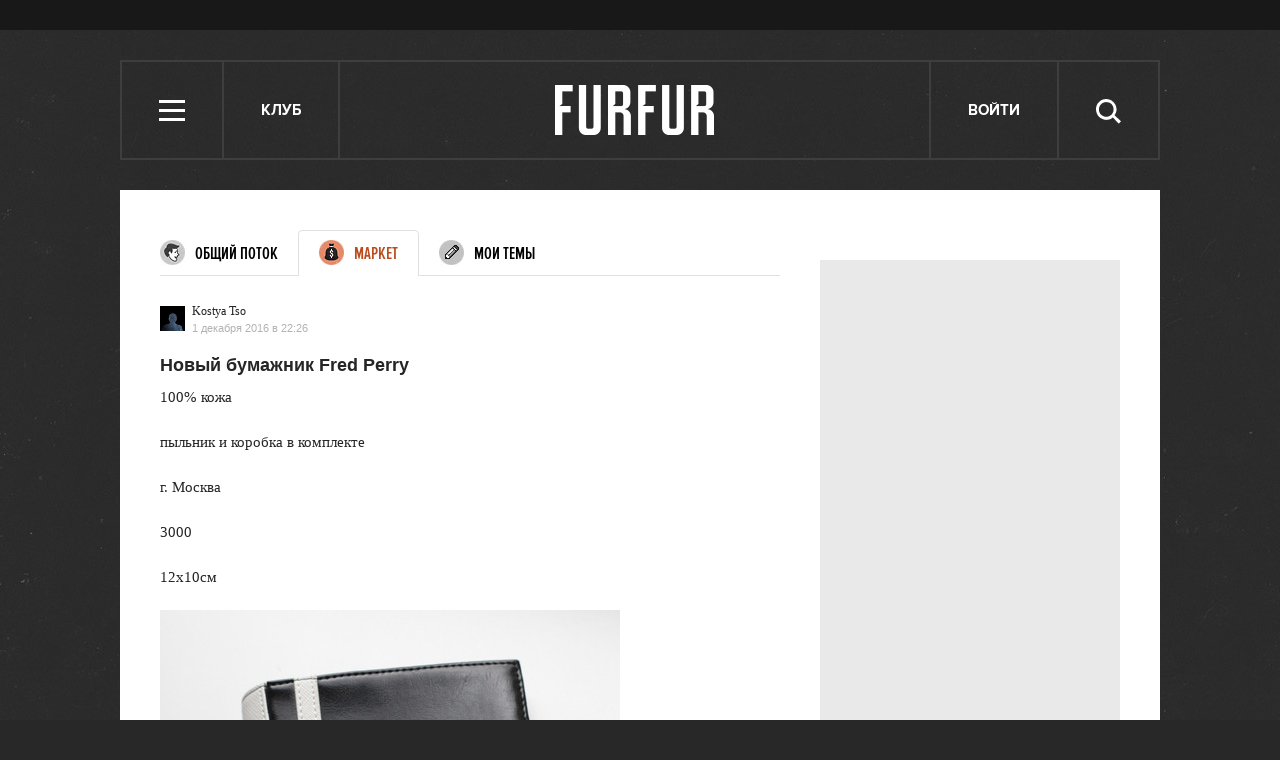

--- FILE ---
content_type: text/html; charset=utf-8
request_url: https://www.google.com/recaptcha/api2/aframe
body_size: 267
content:
<!DOCTYPE HTML><html><head><meta http-equiv="content-type" content="text/html; charset=UTF-8"></head><body><script nonce="DKen-cHCLQVsaQfkadYgvw">/** Anti-fraud and anti-abuse applications only. See google.com/recaptcha */ try{var clients={'sodar':'https://pagead2.googlesyndication.com/pagead/sodar?'};window.addEventListener("message",function(a){try{if(a.source===window.parent){var b=JSON.parse(a.data);var c=clients[b['id']];if(c){var d=document.createElement('img');d.src=c+b['params']+'&rc='+(localStorage.getItem("rc::a")?sessionStorage.getItem("rc::b"):"");window.document.body.appendChild(d);sessionStorage.setItem("rc::e",parseInt(sessionStorage.getItem("rc::e")||0)+1);localStorage.setItem("rc::h",'1768925916372');}}}catch(b){}});window.parent.postMessage("_grecaptcha_ready", "*");}catch(b){}</script></body></html>